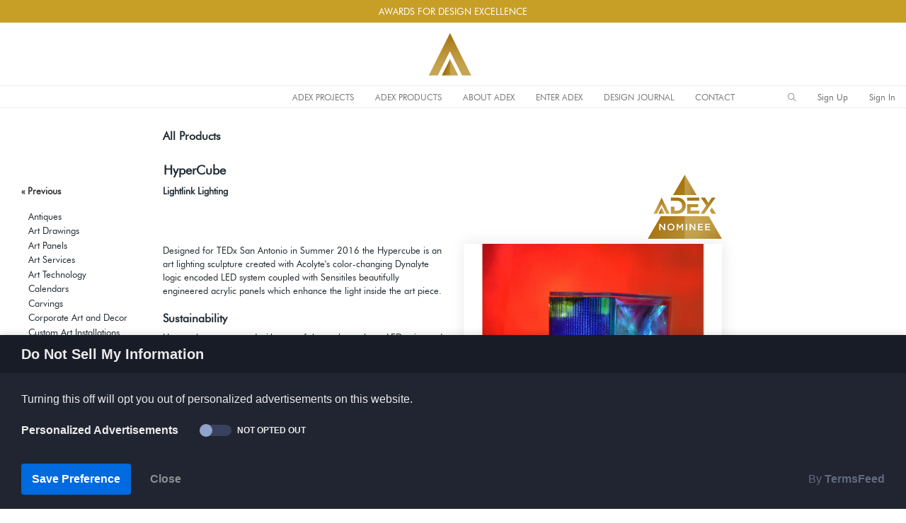

--- FILE ---
content_type: application/javascript
request_url: https://adexawards.com/dashboardtemplate/dist/js/waves.js
body_size: 1235
content:
!function(t){"use strict";function e(t){return null!==t&&t===t.window}function n(t){return e(t)?t:9===t.nodeType&&t.defaultView}function a(t){var e,a,i={top:0,left:0},o=t&&t.ownerDocument;return e=o.documentElement,"undefined"!=typeof t.getBoundingClientRect&&(i=t.getBoundingClientRect()),a=n(o),{top:i.top+a.pageYOffset-e.clientTop,left:i.left+a.pageXOffset-e.clientLeft}}function i(t){var e="";for(var n in t)t.hasOwnProperty(n)&&(e+=n+":"+t[n]+";");return e}function o(t){if(d.allowEvent(t)===!1)return null;for(var e=null,n=t.target||t.srcElement;null!==n.parentElement;){if(!(n instanceof SVGElement||-1===n.className.indexOf("waves-effect"))){e=n;break}if(n.classList.contains("waves-effect")){e=n;break}n=n.parentElement}return e}function r(e){var n=o(e);null!==n&&(c.show(e,n),"ontouchstart"in t&&(n.addEventListener("touchend",c.hide,!1),n.addEventListener("touchcancel",c.hide,!1)),n.addEventListener("mouseup",c.hide,!1),n.addEventListener("mouseleave",c.hide,!1))}var s=s||{},u=document.querySelectorAll.bind(document),c={duration:750,show:function(t,e){if(2===t.button)return!1;var n=e||this,o=document.createElement("div");o.className="waves-ripple",n.appendChild(o);var r=a(n),s=t.pageY-r.top,u=t.pageX-r.left,d="scale("+n.clientWidth/100*10+")";"touches"in t&&(s=t.touches[0].pageY-r.top,u=t.touches[0].pageX-r.left),o.setAttribute("data-hold",Date.now()),o.setAttribute("data-scale",d),o.setAttribute("data-x",u),o.setAttribute("data-y",s);var l={top:s+"px",left:u+"px"};o.className=o.className+" waves-notransition",o.setAttribute("style",i(l)),o.className=o.className.replace("waves-notransition",""),l["-webkit-transform"]=d,l["-moz-transform"]=d,l["-ms-transform"]=d,l["-o-transform"]=d,l.transform=d,l.opacity="1",l["-webkit-transition-duration"]=c.duration+"ms",l["-moz-transition-duration"]=c.duration+"ms",l["-o-transition-duration"]=c.duration+"ms",l["transition-duration"]=c.duration+"ms",l["-webkit-transition-timing-function"]="cubic-bezier(0.250, 0.460, 0.450, 0.940)",l["-moz-transition-timing-function"]="cubic-bezier(0.250, 0.460, 0.450, 0.940)",l["-o-transition-timing-function"]="cubic-bezier(0.250, 0.460, 0.450, 0.940)",l["transition-timing-function"]="cubic-bezier(0.250, 0.460, 0.450, 0.940)",o.setAttribute("style",i(l))},hide:function(t){d.touchup(t);var e=this,n=(1.4*e.clientWidth,null),a=e.getElementsByClassName("waves-ripple");if(!(a.length>0))return!1;n=a[a.length-1];var o=n.getAttribute("data-x"),r=n.getAttribute("data-y"),s=n.getAttribute("data-scale"),u=Date.now()-Number(n.getAttribute("data-hold")),l=350-u;0>l&&(l=0),setTimeout(function(){var t={top:r+"px",left:o+"px",opacity:"0","-webkit-transition-duration":c.duration+"ms","-moz-transition-duration":c.duration+"ms","-o-transition-duration":c.duration+"ms","transition-duration":c.duration+"ms","-webkit-transform":s,"-moz-transform":s,"-ms-transform":s,"-o-transform":s,transform:s};n.setAttribute("style",i(t)),setTimeout(function(){try{e.removeChild(n)}catch(t){return!1}},c.duration)},l)},wrapInput:function(t){for(var e=0;e<t.length;e++){var n=t[e];if("input"===n.tagName.toLowerCase()){var a=n.parentNode;if("i"===a.tagName.toLowerCase()&&-1!==a.className.indexOf("waves-effect"))continue;var i=document.createElement("i");i.className=n.className+" waves-input-wrapper";var o=n.getAttribute("style");o||(o=""),i.setAttribute("style",o),n.className="waves-button-input",n.removeAttribute("style"),a.replaceChild(i,n),i.appendChild(n)}}}},d={touches:0,allowEvent:function(t){var e=!0;return"touchstart"===t.type?d.touches+=1:"touchend"===t.type||"touchcancel"===t.type?setTimeout(function(){d.touches>0&&(d.touches-=1)},500):"mousedown"===t.type&&d.touches>0&&(e=!1),e},touchup:function(t){d.allowEvent(t)}};s.displayEffect=function(e){e=e||{},"duration"in e&&(c.duration=e.duration),c.wrapInput(u(".waves-effect")),"ontouchstart"in t&&document.body.addEventListener("touchstart",r,!1),document.body.addEventListener("mousedown",r,!1)},s.attach=function(e){"input"===e.tagName.toLowerCase()&&(c.wrapInput([e]),e=e.parentElement),"ontouchstart"in t&&e.addEventListener("touchstart",r,!1),e.addEventListener("mousedown",r,!1)},t.Waves=s,document.addEventListener("DOMContentLoaded",function(){s.displayEffect()},!1)}(window);

--- FILE ---
content_type: application/javascript
request_url: https://www.termsfeed.com/public/ccpa-opt-out/releases/1.0.0/ccpa-opt-out.js
body_size: 8328
content:
var ccpa_optout=function(t){var e={};function o(n){if(e[n])return e[n].exports;var a=e[n]={i:n,l:!1,exports:{}};return t[n].call(a.exports,a,a.exports,o),a.l=!0,a.exports}return o.m=t,o.c=e,o.d=function(t,e,n){o.o(t,e)||Object.defineProperty(t,e,{enumerable:!0,get:n})},o.r=function(t){"undefined"!=typeof Symbol&&Symbol.toStringTag&&Object.defineProperty(t,Symbol.toStringTag,{value:"Module"}),Object.defineProperty(t,"__esModule",{value:!0})},o.t=function(t,e){if(1&e&&(t=o(t)),8&e)return t;if(4&e&&"object"==typeof t&&t&&t.__esModule)return t;var n=Object.create(null);if(o.r(n),Object.defineProperty(n,"default",{enumerable:!0,value:t}),2&e&&"string"!=typeof t)for(var a in t)o.d(n,a,function(e){return t[e]}.bind(null,a));return n},o.n=function(t){var e=t&&t.__esModule?function(){return t.default}:function(){return t};return o.d(e,"a",e),e},o.o=function(t,e){return Object.prototype.hasOwnProperty.call(t,e)},o.p="",o(o.s=8)}([function(t,e,o){"use strict";t.exports=function(t){var e=[];return e.toString=function(){return this.map((function(e){var o=function(t,e){var o=t[1]||"",n=t[3];if(!n)return o;if(e&&"function"==typeof btoa){var a=(c=n,"/*# sourceMappingURL=data:application/json;charset=utf-8;base64,"+btoa(unescape(encodeURIComponent(JSON.stringify(c))))+" */"),r=n.sources.map((function(t){return"/*# sourceURL="+n.sourceRoot+t+" */"}));return[o].concat(r).concat([a]).join("\n")}var c;return[o].join("\n")}(e,t);return e[2]?"@media "+e[2]+"{"+o+"}":o})).join("")},e.i=function(t,o){"string"==typeof t&&(t=[[null,t,""]]);for(var n={},a=0;a<this.length;a++){var r=this[a][0];null!=r&&(n[r]=!0)}for(a=0;a<t.length;a++){var c=t[a];null!=c[0]&&n[c[0]]||(o&&!c[2]?c[2]=o:o&&(c[2]="("+c[2]+") and ("+o+")"),e.push(c))}},e}},function(t,e,o){var n,a,r={},c=(n=function(){return window&&document&&document.all&&!window.atob},function(){return void 0===a&&(a=n.apply(this,arguments)),a}),p=function(t,e){return e?e.querySelector(t):document.querySelector(t)},_=function(t){var e={};return function(t,o){if("function"==typeof t)return t();if(void 0===e[t]){var n=p.call(this,t,o);if(window.HTMLIFrameElement&&n instanceof window.HTMLIFrameElement)try{n=n.contentDocument.head}catch(t){n=null}e[t]=n}return e[t]}}(),i=null,u=0,s=[],l=o(5);function b(t,e){for(var o=0;o<t.length;o++){var n=t[o],a=r[n.id];if(a){a.refs++;for(var c=0;c<a.parts.length;c++)a.parts[c](n.parts[c]);for(;c<n.parts.length;c++)a.parts.push(m(n.parts[c],e))}else{var p=[];for(c=0;c<n.parts.length;c++)p.push(m(n.parts[c],e));r[n.id]={id:n.id,refs:1,parts:p}}}}function d(t,e){for(var o=[],n={},a=0;a<t.length;a++){var r=t[a],c=e.base?r[0]+e.base:r[0],p={css:r[1],media:r[2],sourceMap:r[3]};n[c]?n[c].parts.push(p):o.push(n[c]={id:c,parts:[p]})}return o}function g(t,e){var o=_(t.insertInto);if(!o)throw new Error("Couldn't find a style target. This probably means that the value for the 'insertInto' parameter is invalid.");var n=s[s.length-1];if("top"===t.insertAt)n?n.nextSibling?o.insertBefore(e,n.nextSibling):o.appendChild(e):o.insertBefore(e,o.firstChild),s.push(e);else if("bottom"===t.insertAt)o.appendChild(e);else{if("object"!=typeof t.insertAt||!t.insertAt.before)throw new Error("[Style Loader]\n\n Invalid value for parameter 'insertAt' ('options.insertAt') found.\n Must be 'top', 'bottom', or Object.\n (https://github.com/webpack-contrib/style-loader#insertat)\n");var a=_(t.insertAt.before,o);o.insertBefore(e,a)}}function f(t){if(null===t.parentNode)return!1;t.parentNode.removeChild(t);var e=s.indexOf(t);e>=0&&s.splice(e,1)}function h(t){var e=document.createElement("style");if(void 0===t.attrs.type&&(t.attrs.type="text/css"),void 0===t.attrs.nonce){var n=function(){0;return o.nc}();n&&(t.attrs.nonce=n)}return v(e,t.attrs),g(t,e),e}function v(t,e){Object.keys(e).forEach((function(o){t.setAttribute(o,e[o])}))}function m(t,e){var o,n,a,r;if(e.transform&&t.css){if(!(r="function"==typeof e.transform?e.transform(t.css):e.transform.default(t.css)))return function(){};t.css=r}if(e.singleton){var c=u++;o=i||(i=h(e)),n=x.bind(null,o,c,!1),a=x.bind(null,o,c,!0)}else t.sourceMap&&"function"==typeof URL&&"function"==typeof URL.createObjectURL&&"function"==typeof URL.revokeObjectURL&&"function"==typeof Blob&&"function"==typeof btoa?(o=function(t){var e=document.createElement("link");return void 0===t.attrs.type&&(t.attrs.type="text/css"),t.attrs.rel="stylesheet",v(e,t.attrs),g(t,e),e}(e),n=w.bind(null,o,e),a=function(){f(o),o.href&&URL.revokeObjectURL(o.href)}):(o=h(e),n=k.bind(null,o),a=function(){f(o)});return n(t),function(e){if(e){if(e.css===t.css&&e.media===t.media&&e.sourceMap===t.sourceMap)return;n(t=e)}else a()}}t.exports=function(t,e){if("undefined"!=typeof DEBUG&&DEBUG&&"object"!=typeof document)throw new Error("The style-loader cannot be used in a non-browser environment");(e=e||{}).attrs="object"==typeof e.attrs?e.attrs:{},e.singleton||"boolean"==typeof e.singleton||(e.singleton=c()),e.insertInto||(e.insertInto="head"),e.insertAt||(e.insertAt="bottom");var o=d(t,e);return b(o,e),function(t){for(var n=[],a=0;a<o.length;a++){var c=o[a];(p=r[c.id]).refs--,n.push(p)}t&&b(d(t,e),e);for(a=0;a<n.length;a++){var p;if(0===(p=n[a]).refs){for(var _=0;_<p.parts.length;_++)p.parts[_]();delete r[p.id]}}}};var O,y=(O=[],function(t,e){return O[t]=e,O.filter(Boolean).join("\n")});function x(t,e,o,n){var a=o?"":n.css;if(t.styleSheet)t.styleSheet.cssText=y(e,a);else{var r=document.createTextNode(a),c=t.childNodes;c[e]&&t.removeChild(c[e]),c.length?t.insertBefore(r,c[e]):t.appendChild(r)}}function k(t,e){var o=e.css,n=e.media;if(n&&t.setAttribute("media",n),t.styleSheet)t.styleSheet.cssText=o;else{for(;t.firstChild;)t.removeChild(t.firstChild);t.appendChild(document.createTextNode(o))}}function w(t,e,o){var n=o.css,a=o.sourceMap,r=void 0===e.convertToAbsoluteUrls&&a;(e.convertToAbsoluteUrls||r)&&(n=l(n)),a&&(n+="\n/*# sourceMappingURL=data:application/json;base64,"+btoa(unescape(encodeURIComponent(JSON.stringify(a))))+" */");var c=new Blob([n],{type:"text/css"}),p=t.href;t.href=URL.createObjectURL(c),p&&URL.revokeObjectURL(p)}},function(t){t.exports=JSON.parse('{"banner":{"title":"Do Not Sell My Information","description":"Turning this off will opt you out of personalized advertisements on this website.","category_label":"Personalized Advertisements","category_status_opted_out":"Opted out","category_status_not_opted_out":"Not Opted Out","confirmation_button":"Save Preference","close_button":"Close"}}')},function(t,e,o){var n=o(4);"string"==typeof n&&(n=[[t.i,n,""]]);var a={hmr:!0,transform:void 0,insertInto:void 0};o(1)(n,a);n.locals&&(t.exports=n.locals)},function(t,e,o){(t.exports=o(0)(!1)).push([t.i,"/*! destyle.css v1.0.13 | MIT License | https://github.com/nicolas-cusan/destyle.css */.ccpa_opt_out_reset *{box-sizing:border-box}.ccpa_opt_out_reset ::before,.ccpa_opt_out_reset ::after{box-sizing:inherit}.ccpa_opt_out_reset main{display:block}.ccpa_opt_out_reset p,.ccpa_opt_out_reset table,.ccpa_opt_out_reset blockquote,.ccpa_opt_out_reset address,.ccpa_opt_out_reset pre,.ccpa_opt_out_reset iframe,.ccpa_opt_out_reset form,.ccpa_opt_out_reset figure,.ccpa_opt_out_reset dl{margin:0}.ccpa_opt_out_reset h1,.ccpa_opt_out_reset h2,.ccpa_opt_out_reset h3,.ccpa_opt_out_reset h4,.ccpa_opt_out_reset h5,.ccpa_opt_out_reset h6{font-size:inherit;line-height:inherit;font-weight:inherit;margin:0}.ccpa_opt_out_reset ul,.ccpa_opt_out_reset ol{margin:0;padding:0;list-style:none}.ccpa_opt_out_reset dt{font-weight:bold}.ccpa_opt_out_reset dd{margin-left:0}.ccpa_opt_out_reset hr{box-sizing:content-box;height:0;overflow:visible;border:0;border-top:1px solid;margin:0;clear:both;color:inherit}.ccpa_opt_out_reset pre{font-family:monospace,monospace;font-size:inherit}.ccpa_opt_out_reset address{font-style:inherit}.ccpa_opt_out_reset a{background-color:rgba(0,0,0,0);text-decoration:none;color:inherit}.ccpa_opt_out_reset abbr[title]{border-bottom:none;text-decoration:underline;text-decoration:underline dotted}.ccpa_opt_out_reset b,.ccpa_opt_out_reset strong{font-weight:bolder}.ccpa_opt_out_reset code,.ccpa_opt_out_reset kbd,.ccpa_opt_out_reset samp{font-family:monospace,monospace;font-size:inherit}.ccpa_opt_out_reset small{font-size:80%}.ccpa_opt_out_reset sub,.ccpa_opt_out_reset sup{font-size:75%;line-height:0;position:relative;vertical-align:baseline}.ccpa_opt_out_reset sub{bottom:-0.25em}.ccpa_opt_out_reset sup{top:-0.5em}.ccpa_opt_out_reset img{border-style:none;vertical-align:bottom}.ccpa_opt_out_reset embed,.ccpa_opt_out_reset object,.ccpa_opt_out_reset iframe{border:0;vertical-align:bottom}.ccpa_opt_out_reset button,.ccpa_opt_out_reset input,.ccpa_opt_out_reset optgroup,.ccpa_opt_out_reset select,.ccpa_opt_out_reset textarea{-webkit-appearance:none;appearance:none;vertical-align:middle;color:inherit;font:inherit;border:0;background:rgba(0,0,0,0);padding:0;margin:0;outline:0;border-radius:0;text-align:inherit}.ccpa_opt_out_reset [type=checkbox]{-webkit-appearance:checkbox;appearance:checkbox}.ccpa_opt_out_reset [type=radio]{-webkit-appearance:radio;appearance:radio}.ccpa_opt_out_reset button,.ccpa_opt_out_reset input{overflow:visible}.ccpa_opt_out_reset button,.ccpa_opt_out_reset select{text-transform:none}.ccpa_opt_out_reset button,.ccpa_opt_out_reset [type=button],.ccpa_opt_out_reset [type=reset],.ccpa_opt_out_reset [type=submit]{cursor:pointer;-webkit-appearance:none;appearance:none}.ccpa_opt_out_reset button[disabled],.ccpa_opt_out_reset [type=button][disabled],.ccpa_opt_out_reset [type=reset][disabled],.ccpa_opt_out_reset [type=submit][disabled]{cursor:default}.ccpa_opt_out_reset button::-moz-focus-inner,.ccpa_opt_out_reset [type=button]::-moz-focus-inner,.ccpa_opt_out_reset [type=reset]::-moz-focus-inner,.ccpa_opt_out_reset [type=submit]::-moz-focus-inner{border-style:none;padding:0}.ccpa_opt_out_reset button:-moz-focusring,.ccpa_opt_out_reset [type=button]:-moz-focusring,.ccpa_opt_out_reset [type=reset]:-moz-focusring,.ccpa_opt_out_reset [type=submit]:-moz-focusring{outline:1px dotted ButtonText}.ccpa_opt_out_reset option{padding:0}.ccpa_opt_out_reset fieldset{margin:0;padding:0;border:0;min-width:0}.ccpa_opt_out_reset legend{color:inherit;display:table;max-width:100%;padding:0;white-space:normal}.ccpa_opt_out_reset progress{vertical-align:baseline}.ccpa_opt_out_reset textarea{overflow:auto}.ccpa_opt_out_reset [type=checkbox],.ccpa_opt_out_reset [type=radio]{padding:0}.ccpa_opt_out_reset [type=number]::-webkit-inner-spin-button,.ccpa_opt_out_reset [type=number]::-webkit-outer-spin-button{height:auto}.ccpa_opt_out_reset [type=search]{outline-offset:-2px}.ccpa_opt_out_reset [type=search]::-webkit-search-decoration{-webkit-appearance:none}.ccpa_opt_out_reset ::-webkit-file-upload-button{-webkit-appearance:button;font:inherit}.ccpa_opt_out_reset label[for]{cursor:pointer}.ccpa_opt_out_reset details{display:block}.ccpa_opt_out_reset summary{display:list-item}.ccpa_opt_out_reset table{border-collapse:collapse;border-spacing:0}.ccpa_opt_out_reset caption{text-align:left}.ccpa_opt_out_reset td,.ccpa_opt_out_reset th{vertical-align:top;padding:0}.ccpa_opt_out_reset th{text-align:left;font-weight:bold}.ccpa_opt_out_reset template{display:none}.ccpa_opt_out_reset [hidden]{display:none}.ccpa_opt_out_reset li{padding:0}",""])},function(t,e){t.exports=function(t){var e="undefined"!=typeof window&&window.location;if(!e)throw new Error("fixUrls requires window.location");if(!t||"string"!=typeof t)return t;var o=e.protocol+"//"+e.host,n=o+e.pathname.replace(/\/[^\/]*$/,"/");return t.replace(/url\s*\(((?:[^)(]|\((?:[^)(]+|\([^)(]*\))*\))*)\)/gi,(function(t,e){var a,r=e.trim().replace(/^"(.*)"$/,(function(t,e){return e})).replace(/^'(.*)'$/,(function(t,e){return e}));return/^(#|data:|http:\/\/|https:\/\/|file:\/\/\/|\s*$)/i.test(r)?t:(a=0===r.indexOf("//")?r:0===r.indexOf("/")?o+r:n+r.replace(/^\.\//,""),"url("+JSON.stringify(a)+")")}))}},function(t,e,o){var n=o(7);"string"==typeof n&&(n=[[t.i,n,""]]);var a={hmr:!0,transform:void 0,insertInto:void 0};o(1)(n,a);n.locals&&(t.exports=n.locals)},function(t,e,o){(t.exports=o(0)(!1)).push([t.i,'.ccpa_opt_out_banner{position:fixed;font-family:"Helvetica Neue",Helvetica,Arial,sans-serif;line-height:1.5;box-shadow:0 0 12px 0 rgba(0,0,0,.16);z-index:9999}.ccpa_opt_out_banner.ccpa_opt_out_banner_style-top{width:100%;top:0;left:0}.ccpa_opt_out_banner.ccpa_opt_out_banner_style-bottom{width:100%;bottom:0;left:0}.ccpa_opt_out_banner.ccpa_opt_out_banner-notice{max-width:479px;bottom:0;right:30px;border-top-left-radius:10px;border-top-right-radius:10px}.ccpa_opt_out_banner.ccpa_opt_out_banner-notice .ccpa_opt_out_banner-title{border-top-left-radius:10px;border-top-right-radius:10px}.ccpa_opt_out_banner.ccpa_opt_out_banner-notice .ccpa_opt_out_banner-setting-text{max-width:225px}.ccpa_opt_out_banner.ccpa_opt_out_banner_color_palette-light.ccpa_opt_out_banner-notice{color:#212531;background:#fff}.ccpa_opt_out_banner.ccpa_opt_out_banner_color_palette-light.ccpa_opt_out_banner_style-top{color:#212531;background:#fff}.ccpa_opt_out_banner.ccpa_opt_out_banner_color_palette-light.ccpa_opt_out_banner_style-bottom{color:#212531;background:#fff}.ccpa_opt_out_banner.ccpa_opt_out_banner_color_palette-light .ccpa_opt_out_banner-title{background:#efefef}.ccpa_opt_out_banner.ccpa_opt_out_banner_color_palette-light .ccpa_opt_out_banner-setting .ccpa_opt_out_banner-toggler .ccpa_opt_out_banner-toggler-checkbox{background:#e7ecf0}.ccpa_opt_out_banner.ccpa_opt_out_banner_color_palette-light .ccpa_opt_out_banner-setting .ccpa_opt_out_banner-toggler .ccpa_opt_out_banner-toggler-checkbox:after{background-color:#8fa3cc}.ccpa_opt_out_banner.ccpa_opt_out_banner_color_palette-light .ccpa_opt_out_banner-setting .ccpa_opt_out_banner-toggler .ccpa_opt_out_banner-toggler-checkbox:checked:after{background-color:#006ade}.ccpa_opt_out_banner.ccpa_opt_out_banner_color_palette-light .ccpa_opt_out_banner-setting .ccpa_opt_out_banner-toggler .ccpa_opt_out_banner-toggler-checkbox:checked+.ccpa_opt_out_banner-toggler-checkbox-status{color:#747474}.ccpa_opt_out_banner.ccpa_opt_out_banner_color_palette-light .ccpa_opt_out_banner-setting .ccpa_opt_out_banner-toggler .ccpa_opt_out_banner-toggler-checkbox-status{color:#8c8e93}.ccpa_opt_out_banner.ccpa_opt_out_banner_color_palette-light .ccpa_opt_out_banner-footer-buttons #ccpa_opt_out_banner-button-save{background-color:#006ade;color:#fff}.ccpa_opt_out_banner.ccpa_opt_out_banner_color_palette-light .ccpa_opt_out_banner-footer-buttons #ccpa_opt_out_banner-button-save:hover{background-color:#1283ff}.ccpa_opt_out_banner.ccpa_opt_out_banner_color_palette-light .ccpa_opt_out_banner-footer-buttons #ccpa_opt_out_banner-button-close{background-color:rgba(0,0,0,0);color:#8c8e93}.ccpa_opt_out_banner.ccpa_opt_out_banner_color_palette-light .ccpa_opt_out_banner-footer-buttons #ccpa_opt_out_banner-button-close:hover{background-color:#898b91;color:#fff}.ccpa_opt_out_banner.ccpa_opt_out_banner_color_palette-light .ccpa_opt_out_banner-footer-copyright{color:#babbba}.ccpa_opt_out_banner.ccpa_opt_out_banner_color_palette-light .ccpa_opt_out_banner-footer-copyright a{font-weight:bold;color:#babbba;text-decoration:none}.ccpa_opt_out_banner.ccpa_opt_out_banner_color_palette-light .ccpa_opt_out_banner-footer-copyright a:hover{text-decoration:underline}.ccpa_opt_out_banner.ccpa_opt_out_banner_color_palette-dark.ccpa_opt_out_banner-notice{color:#ebebec;background:#212531}.ccpa_opt_out_banner.ccpa_opt_out_banner_color_palette-dark.ccpa_opt_out_banner_style-top{color:#ebebec;background:#212531}.ccpa_opt_out_banner.ccpa_opt_out_banner_color_palette-dark.ccpa_opt_out_banner_style-bottom{color:#ebebec;background:#212531}.ccpa_opt_out_banner.ccpa_opt_out_banner_color_palette-dark .ccpa_opt_out_banner-title{background:#181c27}.ccpa_opt_out_banner.ccpa_opt_out_banner_color_palette-dark .ccpa_opt_out_banner-setting .ccpa_opt_out_banner-toggler .ccpa_opt_out_banner-toggler-checkbox{background:#38425e}.ccpa_opt_out_banner.ccpa_opt_out_banner_color_palette-dark .ccpa_opt_out_banner-setting .ccpa_opt_out_banner-toggler .ccpa_opt_out_banner-toggler-checkbox:after{background-color:#8fa3cc}.ccpa_opt_out_banner.ccpa_opt_out_banner_color_palette-dark .ccpa_opt_out_banner-setting .ccpa_opt_out_banner-toggler .ccpa_opt_out_banner-toggler-checkbox:checked:after{background-color:#006ade}.ccpa_opt_out_banner.ccpa_opt_out_banner_color_palette-dark .ccpa_opt_out_banner-setting .ccpa_opt_out_banner-toggler .ccpa_opt_out_banner-toggler-checkbox:checked+.ccpa_opt_out_banner-toggler-checkbox-status{color:#ebebec}.ccpa_opt_out_banner.ccpa_opt_out_banner_color_palette-dark .ccpa_opt_out_banner-setting .ccpa_opt_out_banner-toggler .ccpa_opt_out_banner-toggler-checkbox-status{color:#ebebec}.ccpa_opt_out_banner.ccpa_opt_out_banner_color_palette-dark .ccpa_opt_out_banner-footer-buttons #ccpa_opt_out_banner-button-save{background-color:#006ade;color:#fff}.ccpa_opt_out_banner.ccpa_opt_out_banner_color_palette-dark .ccpa_opt_out_banner-footer-buttons #ccpa_opt_out_banner-button-save:hover{background-color:#1283ff}.ccpa_opt_out_banner.ccpa_opt_out_banner_color_palette-dark .ccpa_opt_out_banner-footer-buttons #ccpa_opt_out_banner-button-close{background-color:rgba(0,0,0,0);color:#8c8e93}.ccpa_opt_out_banner.ccpa_opt_out_banner_color_palette-dark .ccpa_opt_out_banner-footer-buttons #ccpa_opt_out_banner-button-close:hover{background-color:#898b91;color:#fff}.ccpa_opt_out_banner.ccpa_opt_out_banner_color_palette-dark .ccpa_opt_out_banner-footer-copyright{color:#61697e}.ccpa_opt_out_banner.ccpa_opt_out_banner_color_palette-dark .ccpa_opt_out_banner-footer-copyright a{font-weight:bold;color:#61697e;text-decoration:none}.ccpa_opt_out_banner.ccpa_opt_out_banner_color_palette-dark .ccpa_opt_out_banner-footer-copyright a:hover{text-decoration:underline}.ccpa_opt_out_banner .ccpa_opt_out_banner-title{padding:12px 30px 12px 30px;font-size:20px;font-weight:bold}.ccpa_opt_out_banner .ccpa_opt_out_banner-content{font-size:16px;padding:25px 30px 0 30px}.ccpa_opt_out_banner .ccpa_opt_out_banner-setting{font-size:16px;display:flex;flex-direction:row;padding:20px 30px 25px 30px}.ccpa_opt_out_banner .ccpa_opt_out_banner-setting .ccpa_opt_out_banner-setting-text{font-weight:bold}.ccpa_opt_out_banner .ccpa_opt_out_banner-setting .ccpa_opt_out_banner-toggler{display:flex;justify-content:center;align-items:center;padding-left:30px}.ccpa_opt_out_banner .ccpa_opt_out_banner-setting .ccpa_opt_out_banner-toggler input[type=checkbox]{-webkit-appearance:none;-moz-appearance:none;appearance:none;-webkit-tap-highlight-color:rgba(0,0,0,0);cursor:pointer}.ccpa_opt_out_banner .ccpa_opt_out_banner-setting .ccpa_opt_out_banner-toggler input[type=checkbox]:focus{outline:0}.ccpa_opt_out_banner .ccpa_opt_out_banner-setting .ccpa_opt_out_banner-toggler .ccpa_opt_out_banner-toggler-checkbox{position:relative;width:45px;min-width:45px;height:16px;margin:0 8px 0 0;vertical-align:top;border-radius:30px;outline:none;cursor:pointer;-webkit-appearance:none;-moz-appearance:none;appearance:none;transition:all .3s cubic-bezier(0.2, 0.85, 0.32, 1.2)}@media all and (-ms-high-contrast: none){.ccpa_opt_out_banner .ccpa_opt_out_banner-setting .ccpa_opt_out_banner-toggler .ccpa_opt_out_banner-toggler-checkbox{background:none !important}}@supports(-ms-ime-align: auto){.ccpa_opt_out_banner .ccpa_opt_out_banner-setting .ccpa_opt_out_banner-toggler .ccpa_opt_out_banner-toggler-checkbox{background:none !important}}.ccpa_opt_out_banner .ccpa_opt_out_banner-setting .ccpa_opt_out_banner-toggler .ccpa_opt_out_banner-toggler-checkbox:after{content:"";position:absolute;left:0px;top:-1px;width:18px;height:18px;border-radius:50%;transform:translateX(0);transition:all .3s cubic-bezier(0.2, 0.85, 0.32, 1.2)}.ccpa_opt_out_banner .ccpa_opt_out_banner-setting .ccpa_opt_out_banner-toggler .ccpa_opt_out_banner-toggler-checkbox:checked:after{transform:translateX(calc(100% + 10px))}.ccpa_opt_out_banner .ccpa_opt_out_banner-setting .ccpa_opt_out_banner-toggler .ccpa_opt_out_banner-toggler-checkbox:checked+.ccpa_opt_out_banner-toggler-checkbox-status{color:#747474}.ccpa_opt_out_banner .ccpa_opt_out_banner-setting .ccpa_opt_out_banner-toggler .ccpa_opt_out_banner-toggler-checkbox-status{cursor:pointer;font-size:12px;text-transform:uppercase;margin-bottom:0;min-width:96px}.ccpa_opt_out_banner .ccpa_opt_out_banner-footer{display:flex;flex-direction:row;justify-content:space-between;align-items:center;padding:10px 30px 20px 30px}.ccpa_opt_out_banner .ccpa_opt_out_banner-footer .ccpa_opt_out_banner-footer-buttons button{font-size:16px;outline:none;transition:all .3s}.ccpa_opt_out_banner .ccpa_opt_out_banner-footer .ccpa_opt_out_banner-footer-buttons button:last-of-type{margin-left:12px}.ccpa_opt_out_banner .ccpa_opt_out_banner-footer .ccpa_opt_out_banner-footer-buttons #ccpa_opt_out_banner-button-save{cursor:pointer;border-radius:4px;outline:none;border:none;padding:10px 15px;font-weight:bold}.ccpa_opt_out_banner .ccpa_opt_out_banner-footer .ccpa_opt_out_banner-footer-buttons #ccpa_opt_out_banner-button-close{cursor:pointer;border-radius:4px;outline:none;border:none;padding:10px 15px;font-weight:bold}.ccpa_opt_out_banner .ccpa_opt_out_banner-footer .ccpa_opt_out_banner-footer-copyright{font-size:16px}.ccpa_opt_out_banner .ccpa_opt_out_banner-footer .ccpa_opt_out_banner-footer-copyright a{font-size:16px;font-weight:bold;text-decoration:none;border:0;margin:0;padding:0;box-shadow:none}@media all and (max-width: 479px){.ccpa_opt_out_banner.ccpa_opt_out_banner-notice{max-width:100%;left:15px;right:15px}.ccpa_opt_out_banner .ccpa_opt_out_banner-setting{flex-direction:column;padding-bottom:10px}.ccpa_opt_out_banner .ccpa_opt_out_banner-setting .ccpa_opt_out_banner-toggler{justify-content:left;align-items:left;margin-top:15px;padding-left:0}.ccpa_opt_out_banner .ccpa_opt_out_banner-footer{flex-direction:column;justify-content:flex-start;align-items:stretch}.ccpa_opt_out_banner .ccpa_opt_out_banner-footer .ccpa_opt_out_banner-footer-buttons{display:flex;flex-direction:column}.ccpa_opt_out_banner .ccpa_opt_out_banner-footer .ccpa_opt_out_banner-footer-buttons button{width:100%;text-align:center;margin-top:10px}.ccpa_opt_out_banner .ccpa_opt_out_banner-footer .ccpa_opt_out_banner-footer-buttons button:last-of-type{margin-left:0}.ccpa_opt_out_banner .ccpa_opt_out_banner-footer-copyright{text-align:center;margin-top:10px}}',""])},function(t,e,o){"use strict";o.r(e),o.d(e,"CCPA_OptOut",(function(){return l})),o.d(e,"run",(function(){return b})),o.d(e,"scriptDebugger",(function(){return n}));o(3),o(6);var n,a=function(){function t(){}return t.insertCss=function(t){var e=document.querySelector("head"),o=document.createElement("link");o.setAttribute("href",t),o.setAttribute("rel","stylesheet"),o.setAttribute("type","text/css"),e.appendChild(o)},t.appendChild=function(t,e,o){var n,a;return void 0===o&&(o=null),n="string"==typeof t?document.querySelector(t):t,a="string"==typeof e?document.querySelector(e):e,"afterbegin"===o?n.insertAdjacentElement("afterbegin",a):n.insertAdjacentElement("beforeend",a),!0},t.setCookie=function(t,e,o){void 0===o&&(o=62);var n=new Date;n.setTime(n.getTime()+24*o*60*60*1e3);var a="; expires="+n.toUTCString();return document.cookie=t+"="+(e||"")+a+"; path=/",!0},t.getCookie=function(t){for(var e=t+"=",o=document.cookie.split(";"),n=0;n<o.length;n++){for(var a=o[n];" "===a.charAt(0);)a=a.substring(1,a.length);if(0===a.indexOf(e))return a.substring(e.length,a.length)}return null},t.removeCookie=function(t){document.cookie=t+"=; Max-Age=-99999999;"},t.registerEvent=function(t){var e=document.createEvent("Event");return e.initEvent(t,!0,!0),e},t.searchObjectsArray=function(t,e,o){for(var n in t){if(t[n][e]===o)return!0}return!1},t.magicTransform=function(t){return decodeURIComponent(atob(t).split("").map((function(t){return"%"+("00"+t.charCodeAt(0).toString(16)).slice(-2)})).join(""))},t.isValidUrl=function(t){return new RegExp("^(https?:\\/\\/)((([a-z\\d]([a-z\\d-]*[a-z\\d])*)\\.?)+[a-z]{2,}|((\\d{1,3}\\.){3}\\d{1,3}))(\\:\\d+)?(\\/[-a-z\\d%_.~+]*)*(\\?[;&a-z\\d%_.~+=-]*)?(\\#[-a-z\\d_]*)?$","i").test(t)},t}(),r=o(2),c=function(){function t(t){this.ccpaOptOut=t,this.userLang="en",this.initAvailableLanguages(),this.initDefaultTranslations(),this.detectUserLanguage()}return t.prototype.detectUserLanguage=function(){var t="en";if(void 0!==(t=void 0!==navigator.languages?navigator.languages[0]:navigator.language)){if(t.indexOf("-")>0){var e=t.split("-");t=e[0]}this.ccpaOptOut.log("[i18n] Detected user default language: "+t,"info")}else t=this.ccpaOptOut.ownerSiteLanguage;var o=t.toLowerCase.toString();this.availableTranslations[o]?this.userLang=o:this.availableTranslations[this.ccpaOptOut.ownerSiteLanguage]?this.userLang=this.ccpaOptOut.ownerSiteLanguage:this.userLang="en"},t.prototype.initDefaultTranslations=function(){this.availableTranslations={en:r},this.ccpaOptOut.log("[i18n] Default translations initialized","info")},t.prototype.initAvailableLanguages=function(){this.availableLanguages=[{value:"en",title:"English"}],this.ccpaOptOut.log("[i18n] Default languages initialized","info")},t.prototype.$t=function(t,e,o){void 0===o&&(o=null);var n=this.availableTranslations[this.userLang][t][e];return"string"==typeof o?n=n.replace("%s",o):Array.isArray(o)&&o.map((function(t,e){var a=o[e];n=n.replace("%s",a)})),n||""},t}(),p=function(){this.dialogShown=a.registerEvent("ccpa_opt_out_dialogShown"),this.optoutToggleOn=a.registerEvent("ccpa_opt_out_optoutToggleOn"),this.optoutToggleOff=a.registerEvent("ccpa_opt_out_optoutToggleOff"),this.bannerSaveClick=a.registerEvent("ccpa_opt_out_bannerSaveClick"),this.bannerCloseClick=a.registerEvent("ccpa_opt_out_bannerCloseClick")},_=function(){function t(t){this.ccpaOptOut=t,this.ccpa_opt_out_dialogShown(),this.ccpa_opt_out_optoutToggleOn(),this.ccpa_opt_out_optoutToggleOff(),this.ccpa_opt_out_bannerSaveClick(),this.ccpa_opt_out_bannerCloseClick()}return t.prototype.ccpa_opt_out_dialogShown=function(){var t=this;window.addEventListener("ccpa_opt_out_dialogShown",(function(){t.ccpaOptOut.log("ccpa_opt_out_dialogShown triggered","event")}))},t.prototype.ccpa_opt_out_optoutToggleOn=function(){var t=this;window.addEventListener("ccpa_opt_out_optoutToggleOn",(function(e){t.ccpaOptOut.log("ccpa_opt_out_optoutToggleOn triggered","event"),t.ccpaOptOut.ccpaBanner.refreshBanner()}))},t.prototype.ccpa_opt_out_optoutToggleOff=function(){var t=this;window.addEventListener("ccpa_opt_out_optoutToggleOff",(function(e){t.ccpaOptOut.log("ccpa_opt_out_optoutToggleOff triggered","event"),t.ccpaOptOut.ccpaBanner.refreshBanner()}))},t.prototype.ccpa_opt_out_bannerSaveClick=function(){var t=this;window.addEventListener("ccpa_opt_out_bannerSaveClick",(function(e){t.ccpaOptOut.log("ccpa_opt_out_bannerSaveClick triggered","event"),t.ccpaOptOut.userConsent.markUserOption(t.ccpaOptOut.userOptedOut),t.ccpaOptOut.javascriptItems.loadAcceptedScripts(),t.ccpaOptOut.ccpaBanner.closeBanner()}))},t.prototype.ccpa_opt_out_bannerCloseClick=function(){var t=this;window.addEventListener("ccpa_opt_out_bannerCloseClick",(function(e){t.ccpaOptOut.log("ccpa_opt_out_bannerCloseClick triggered","event"),t.ccpaOptOut.ccpaBanner.closeBanner()}))},t}(),i=function(){function t(t){this.userSavedPreferenceCookieName="ccpa_opt_out_cookie_preference",this.userOptedOutCookieName="ccpa_opt_out_cookie_opted_out",this.ccpaOptOut=t,this.ccpaOptOut.log("UserConsent initialized.","info"),this.checkIfUserAccepted()}return t.prototype.checkIfUserAccepted=function(){var t=a.getCookie(this.userOptedOutCookieName);this.ccpaOptOut.userOptedOut="true"===t,this.ccpaOptOut.log("Read user CCPA opt-out preference from cookies (if available)","info")},t.prototype.checkIfUserSavedPreferences=function(){return"true"===a.getCookie(this.userSavedPreferenceCookieName)},t.prototype.markUserOption=function(t){this.ccpaOptOut.userOptedOut=t,!1===this.ccpaOptOut.isDemo&&(a.setCookie(this.userOptedOutCookieName,t.toString()),a.setCookie(this.userSavedPreferenceCookieName,"true"),this.ccpaOptOut.log("Saved user CCPA opt-out preference in cookies","info"))},t}(),u=function(){function t(t){this.scripts={},this.ccpaOptOut=t,this.ccpaOptOut.log("Javascript items initialized.","info"),this.readScripts()}return t.prototype.readScripts=function(){var t=document.querySelectorAll('script[type="text/plain"]');for(var e in t){var o=t[e];"object"==typeof o&&this._noticeScriptIfValid(o)}},t.prototype._noticeScriptIfValid=function(t){var e=t.getAttribute("ccpa-opt-out");!0===a.searchObjectsArray(this.ccpaOptOut.scriptLevels,"id",e)?(this.ccpaOptOut.log("Javascript with valid cookie consent found","info"),this.ccpaOptOut.log(t,"info"),void 0===this.scripts[e]&&(this.scripts[e]=[]),this.scripts[e].push(t)):this.ccpaOptOut.log("Invalid script level for javascript script: "+e,"warning")},t.prototype.loadAcceptedScripts=function(){for(var t in this.ccpaOptOut.scriptLevels){var e=this.ccpaOptOut.scriptLevels[t].id;!1===this.ccpaOptOut.userOptedOut&&this.enableScriptsByLevel(e)}},t.prototype.enableScriptsByLevel=function(t){for(var e in this.scripts[t])try{var o=this.scripts[t][e],n=document.createElement("script");n.setAttribute("type","text/javascript"),n.setAttribute("initial-ccpa-opt-out",o.getAttribute("ccpa-opt-out")),null!==o.getAttribute("src")&&n.setAttribute("src",o.getAttribute("src")),n.text=o.innerHTML,a.appendChild("head",n),o.parentNode.removeChild(o),delete this.scripts[t][e]}catch(t){this.ccpaOptOut.log("Got an error while trying to activate a script template, message: "+t.message.toString(),"log")}},t}(),s=function(){function t(t){this.ccpaOptOut=t,this.ccpaOptOut.log("Banner initialized.","info"),this.ccpaOptOut.loadsOnPageLoadForNewUsers&&!1===this.ccpaOptOut.userConsent.checkIfUserSavedPreferences()&&this.createBanner(),this.listenForChangeSettingsClick()}return t.prototype.listenForChangeSettingsClick=function(){var t=this;if(t.ccpaOptOut.changeSettingsSelector)try{document.querySelector(t.ccpaOptOut.changeSettingsSelector).onclick=function(){t.refreshBanner()}}catch(t){}},t.prototype.getBannerContent=function(){var t=this,e=document.createElement("div");e.classList.add("ccpa_opt_out_banner"),"top"===t.ccpaOptOut.userBannerStyle?e.classList.add("ccpa_opt_out_banner_style-top"):"bottom"===t.ccpaOptOut.userBannerStyle?e.classList.add("ccpa_opt_out_banner_style-bottom"):"notice"===t.ccpaOptOut.userBannerStyle&&e.classList.add("ccpa_opt_out_banner-notice"),e.classList.add("ccpa_opt_out_reset"),"light"===t.ccpaOptOut.userBannerColorPalette?e.classList.add("ccpa_opt_out_banner_color_palette-light"):"dark"===t.ccpaOptOut.userBannerColorPalette&&e.classList.add("ccpa_opt_out_banner_color_palette-dark");var o=document.createElement("div");o.classList.add("ccpa_opt_out_banner-title"),o.innerHTML=this.ccpaOptOut.userBannerTitle;var n=document.createElement("div");n.classList.add("ccpa_opt_out_banner-content"),n.innerHTML=this.ccpaOptOut.userBannerDescription;var r=document.createElement("div");r.classList.add("ccpa_opt_out_banner-setting");var c=document.createElement("div");c.classList.add("ccpa_opt_out_banner-setting-text"),c.innerText=this.ccpaOptOut.userBannerCategoryLabel;var p=document.createElement("div");p.classList.add("ccpa_opt_out_banner-toggler");var _=document.createElement("input");_.classList.add("ccpa_opt_out_banner-toggler-checkbox"),_.setAttribute("name","toggle"),_.setAttribute("type","checkbox"),_.setAttribute("value","1"),_.setAttribute("id","toggle-button"),t.ccpaOptOut.userOptedOut?_.setAttribute("checked","true"):_.removeAttribute("checked"),_.addEventListener("change",(function(e){var o=e.target;t.ccpaOptOut.userOptedOut=o.checked,setTimeout((function(){o.checked?document.dispatchEvent(t.ccpaOptOut.events.optoutToggleOn):document.dispatchEvent(t.ccpaOptOut.events.optoutToggleOff)}),300)}));var i=document.createElement("label");i.classList.add("ccpa_opt_out_banner-toggler-checkbox-status"),i.setAttribute("for","toggle-button"),t.ccpaOptOut.userOptedOut?i.innerHTML=t.ccpaOptOut.userBannerCategoryStatusOptedOut:i.innerHTML=t.ccpaOptOut.userBannerCategoryStatusNotOptedOut,a.appendChild(p,_),a.appendChild(p,i),a.appendChild(r,c),a.appendChild(r,p);var u=document.createElement("div");u.classList.add("ccpa_opt_out_banner-footer");var s=document.createElement("div");s.classList.add("ccpa_opt_out_banner-footer-buttons");var l=document.createElement("button");l.setAttribute("id","ccpa_opt_out_banner-button-save"),l.innerText=t.ccpaOptOut.userBannerConfirmationButton,l.addEventListener("click",(function(){document.dispatchEvent(t.ccpaOptOut.events.bannerSaveClick)}));var b=document.createElement("button");b.setAttribute("id","ccpa_opt_out_banner-button-close"),b.innerText=t.ccpaOptOut.userBannerCloseButton,b.addEventListener("click",(function(){document.dispatchEvent(t.ccpaOptOut.events.bannerCloseClick)})),a.appendChild(s,l),a.appendChild(s,b);var d=document.createElement("div");return d.classList.add("ccpa_opt_out_banner-footer-copyright"),d.innerHTML='By <a href="https://www.termsfeed.com/ccpa-opt-out/" target="_blank">TermsFeed</a>',a.appendChild(u,s),a.appendChild(u,d),a.appendChild(e,o),a.appendChild(e,n),a.appendChild(e,r),a.appendChild(e,u),e},t.prototype.createBanner=function(){this.bannerContent=this.getBannerContent(),a.appendChild("body",this.bannerContent),this.ccpaOptOut.log("Banner created","info")},t.prototype.closeBanner=function(){try{this.bannerContent.parentNode.removeChild(this.bannerContent),this.ccpaOptOut.log("Banner closed","info")}catch(t){}},t.prototype.refreshBanner=function(){this.ccpaOptOut.log("Refresh banner","info"),this.closeBanner(),this.createBanner()},t}(),l=function(){function t(t){this.scriptLevels=[{id:"personalized-ads"}],this.userOptedOut=!1,this.i18n=new c(this),this.userBannerStyle=t.banner_style||"top",this.userBannerColorPalette=t.banner_color_palette||"light",this.userBannerTitle=t.banner_title||this.i18n.$t("banner","title"),this.userBannerDescription=t.banner_description||this.i18n.$t("banner","description"),this.userBannerCategoryLabel=t.banner_category_label||this.i18n.$t("banner","category_label"),this.userBannerCategoryStatusOptedOut=t.banner_category_status_opted_out||this.i18n.$t("banner","category_status_opted_out"),this.userBannerCategoryStatusNotOptedOut=t.banner_category_status_not_opted_out||this.i18n.$t("banner","category_status_not_opted_out"),this.userBannerConfirmationButton=t.banner_confirmation_button||this.i18n.$t("banner","confirmation_button"),this.userBannerCloseButton=t.banner_close_button||this.i18n.$t("banner","close_button"),this.ownerSiteLanguage="en",this.userLanguageStrings={},this.isDemo="true"==t.demo,this.loadsOnPageLoadForNewUsers="true"==t.loads_on_page_load_for_new_users,this.debug="true"==t.debug,this.userConsent=new i(this),this.javascriptItems=new u(this),this.events=new p,this.eventsListeners=new _(this),this.changeSettingsSelector=t.change_settings_selector||void 0,this.ccpaBanner=new s(this),this.javascriptItems.loadAcceptedScripts()}return t.prototype.log=function(t,e,o){void 0===o&&(o="log"),!0===this.debug&&("log"===o||"table"===o)&&console.log("["+e+"]",t)},t}(),b=function(t){return n=new l(t)}}]);

--- FILE ---
content_type: application/javascript
request_url: https://adexawards.com/dashboardtemplate/dist/js/custom.min.js
body_size: 648
content:
$(function(){"use strict";$(".preloader").fadeOut(),$(".left-sidebar").hover(function(){$(".navbar-header").addClass("expand-logo")},function(){$(".navbar-header").removeClass("expand-logo")}),$(".nav-toggler").on("click",function(){$("#main-wrapper").toggleClass("show-sidebar"),$(".nav-toggler i").toggleClass("ti-menu")}),$(".nav-lock").on("click",function(){$("body").toggleClass("lock-nav"),$(".nav-lock i").toggleClass("mdi-toggle-switch-off"),$("body, .page-wrapper").trigger("resize")}),$(".search-box a, .search-box .app-search .srh-btn").on("click",function(){$(".app-search").toggle(200),$(".app-search input").focus()}),$(function(){$(".service-panel-toggle").on("click",function(){$(".customizer").toggleClass("show-service-panel")}),$(".page-wrapper").on("click",function(){$(".customizer").removeClass("show-service-panel")})}),$(".floating-labels .form-control").on("focus blur",function(e){$(this).parents(".form-group").toggleClass("focused","focus"===e.type||0<this.value.length)}).trigger("blur"),$(function(){$('[data-toggle="tooltip"]').tooltip()}),$(function(){$('[data-toggle="popover"]').popover()}),$(".message-center, .customizer-body, .scrollable").perfectScrollbar({wheelPropagation:!0}),$("body, .page-wrapper").trigger("resize"),$(".page-wrapper").delay(20).show(),$(".list-task li label").click(function(){$(this).toggleClass("task-done")}),$('a[data-action="collapse"]').on("click",function(e){e.preventDefault(),$(this).closest(".card").find('[data-action="collapse"] i').toggleClass("ti-minus ti-plus"),$(this).closest(".card").children(".card-body").collapse("toggle")}),$('a[data-action="expand"]').on("click",function(e){e.preventDefault(),$(this).closest(".card").find('[data-action="expand"] i').toggleClass("mdi-arrow-expand mdi-arrow-compress"),$(this).closest(".card").toggleClass("card-fullscreen")}),$('a[data-action="close"]').on("click",function(){$(this).closest(".card").removeClass().slideUp("fast")}),$(document).on("click",".mega-dropdown",function(e){e.stopPropagation()});var o,a=function(){$(".lastmonth").sparkline([6,10,9,11,9,10,12],{type:"bar",height:"35",barWidth:"4",width:"100%",resize:!0,barSpacing:"8",barColor:"#2961ff"})};$(window).resize(function(e){clearTimeout(o),o=setTimeout(a,500)}),a(),$(".show-left-part").on("click",function(){$(".left-part").toggleClass("show-panel"),$(".show-left-part").toggleClass("ti-menu")}),$(".custom-file-input").on("change",function(){var e=$(this).val();$(this).next(".custom-file-label").html(e)})});